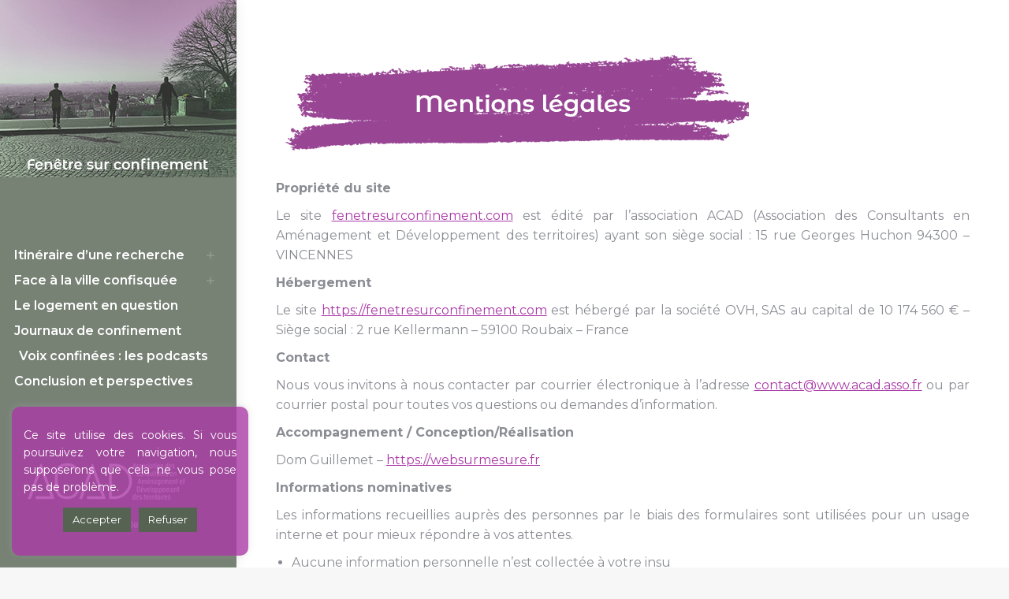

--- FILE ---
content_type: text/html; charset=UTF-8
request_url: https://fenetresurconfinement.com/mentions-legales/
body_size: 19938
content:
<!DOCTYPE html>
<!--[if !(IE 6) | !(IE 7) | !(IE 8)  ]><!-->
<html lang="fr-FR" class="no-js">
<!--<![endif]-->
<head>
	<meta charset="UTF-8" />
				<meta name="viewport" content="width=device-width, initial-scale=1, maximum-scale=1, user-scalable=0"/>
			<meta name="theme-color" content="#aa3aa7"/>	<link rel="profile" href="https://gmpg.org/xfn/11" />
	<meta name='robots' content='index, follow, max-image-preview:large, max-snippet:-1, max-video-preview:-1' />

	<!-- This site is optimized with the Yoast SEO plugin v26.4 - https://yoast.com/wordpress/plugins/seo/ -->
	<title>Mentions légales - Fenêtre sur confinement</title>
	<link rel="canonical" href="https://fenetresurconfinement.com/mentions-legales/" />
	<meta property="og:locale" content="fr_FR" />
	<meta property="og:type" content="article" />
	<meta property="og:title" content="Mentions légales - Fenêtre sur confinement" />
	<meta property="og:url" content="https://fenetresurconfinement.com/mentions-legales/" />
	<meta property="og:site_name" content="Fenêtre sur confinement" />
	<meta name="twitter:card" content="summary_large_image" />
	<meta name="twitter:label1" content="Durée de lecture estimée" />
	<meta name="twitter:data1" content="5 minutes" />
	<script type="application/ld+json" class="yoast-schema-graph">{"@context":"https://schema.org","@graph":[{"@type":"WebPage","@id":"https://fenetresurconfinement.com/mentions-legales/","url":"https://fenetresurconfinement.com/mentions-legales/","name":"Mentions légales - Fenêtre sur confinement","isPartOf":{"@id":"https://fenetresurconfinement.com/#website"},"datePublished":"2022-02-08T20:10:26+00:00","breadcrumb":{"@id":"https://fenetresurconfinement.com/mentions-legales/#breadcrumb"},"inLanguage":"fr-FR","potentialAction":[{"@type":"ReadAction","target":["https://fenetresurconfinement.com/mentions-legales/"]}]},{"@type":"BreadcrumbList","@id":"https://fenetresurconfinement.com/mentions-legales/#breadcrumb","itemListElement":[{"@type":"ListItem","position":1,"name":"Accueil","item":"https://fenetresurconfinement.com/"},{"@type":"ListItem","position":2,"name":"Mentions légales"}]},{"@type":"WebSite","@id":"https://fenetresurconfinement.com/#website","url":"https://fenetresurconfinement.com/","name":"Fenêtre sur confinement","description":"Recherche sur le confinement","publisher":{"@id":"https://fenetresurconfinement.com/#organization"},"potentialAction":[{"@type":"SearchAction","target":{"@type":"EntryPoint","urlTemplate":"https://fenetresurconfinement.com/?s={search_term_string}"},"query-input":{"@type":"PropertyValueSpecification","valueRequired":true,"valueName":"search_term_string"}}],"inLanguage":"fr-FR"},{"@type":"Organization","@id":"https://fenetresurconfinement.com/#organization","name":"ACAD","url":"https://fenetresurconfinement.com/","logo":{"@type":"ImageObject","inLanguage":"fr-FR","@id":"https://fenetresurconfinement.com/#/schema/logo/image/","url":"https://fenetresurconfinement.com/wp-content/uploads/2021/12/acad-200.png","contentUrl":"https://fenetresurconfinement.com/wp-content/uploads/2021/12/acad-200.png","width":200,"height":47,"caption":"ACAD"},"image":{"@id":"https://fenetresurconfinement.com/#/schema/logo/image/"}}]}</script>
	<!-- / Yoast SEO plugin. -->


<link rel='dns-prefetch' href='//fonts.googleapis.com' />
<link rel="alternate" type="application/rss+xml" title="Fenêtre sur confinement &raquo; Flux" href="https://fenetresurconfinement.com/feed/" />
<link rel="alternate" type="application/rss+xml" title="Fenêtre sur confinement &raquo; Flux des commentaires" href="https://fenetresurconfinement.com/comments/feed/" />
<link rel="alternate" title="oEmbed (JSON)" type="application/json+oembed" href="https://fenetresurconfinement.com/wp-json/oembed/1.0/embed?url=https%3A%2F%2Ffenetresurconfinement.com%2Fmentions-legales%2F" />
<link rel="alternate" title="oEmbed (XML)" type="text/xml+oembed" href="https://fenetresurconfinement.com/wp-json/oembed/1.0/embed?url=https%3A%2F%2Ffenetresurconfinement.com%2Fmentions-legales%2F&#038;format=xml" />
		<style>
			.lazyload,
			.lazyloading {
				max-width: 100%;
			}
		</style>
		<style id='wp-img-auto-sizes-contain-inline-css'>
img:is([sizes=auto i],[sizes^="auto," i]){contain-intrinsic-size:3000px 1500px}
/*# sourceURL=wp-img-auto-sizes-contain-inline-css */
</style>
<style id='wp-emoji-styles-inline-css'>

	img.wp-smiley, img.emoji {
		display: inline !important;
		border: none !important;
		box-shadow: none !important;
		height: 1em !important;
		width: 1em !important;
		margin: 0 0.07em !important;
		vertical-align: -0.1em !important;
		background: none !important;
		padding: 0 !important;
	}
/*# sourceURL=wp-emoji-styles-inline-css */
</style>
<style id='wp-block-library-inline-css'>
:root{--wp-block-synced-color:#7a00df;--wp-block-synced-color--rgb:122,0,223;--wp-bound-block-color:var(--wp-block-synced-color);--wp-editor-canvas-background:#ddd;--wp-admin-theme-color:#007cba;--wp-admin-theme-color--rgb:0,124,186;--wp-admin-theme-color-darker-10:#006ba1;--wp-admin-theme-color-darker-10--rgb:0,107,160.5;--wp-admin-theme-color-darker-20:#005a87;--wp-admin-theme-color-darker-20--rgb:0,90,135;--wp-admin-border-width-focus:2px}@media (min-resolution:192dpi){:root{--wp-admin-border-width-focus:1.5px}}.wp-element-button{cursor:pointer}:root .has-very-light-gray-background-color{background-color:#eee}:root .has-very-dark-gray-background-color{background-color:#313131}:root .has-very-light-gray-color{color:#eee}:root .has-very-dark-gray-color{color:#313131}:root .has-vivid-green-cyan-to-vivid-cyan-blue-gradient-background{background:linear-gradient(135deg,#00d084,#0693e3)}:root .has-purple-crush-gradient-background{background:linear-gradient(135deg,#34e2e4,#4721fb 50%,#ab1dfe)}:root .has-hazy-dawn-gradient-background{background:linear-gradient(135deg,#faaca8,#dad0ec)}:root .has-subdued-olive-gradient-background{background:linear-gradient(135deg,#fafae1,#67a671)}:root .has-atomic-cream-gradient-background{background:linear-gradient(135deg,#fdd79a,#004a59)}:root .has-nightshade-gradient-background{background:linear-gradient(135deg,#330968,#31cdcf)}:root .has-midnight-gradient-background{background:linear-gradient(135deg,#020381,#2874fc)}:root{--wp--preset--font-size--normal:16px;--wp--preset--font-size--huge:42px}.has-regular-font-size{font-size:1em}.has-larger-font-size{font-size:2.625em}.has-normal-font-size{font-size:var(--wp--preset--font-size--normal)}.has-huge-font-size{font-size:var(--wp--preset--font-size--huge)}.has-text-align-center{text-align:center}.has-text-align-left{text-align:left}.has-text-align-right{text-align:right}.has-fit-text{white-space:nowrap!important}#end-resizable-editor-section{display:none}.aligncenter{clear:both}.items-justified-left{justify-content:flex-start}.items-justified-center{justify-content:center}.items-justified-right{justify-content:flex-end}.items-justified-space-between{justify-content:space-between}.screen-reader-text{border:0;clip-path:inset(50%);height:1px;margin:-1px;overflow:hidden;padding:0;position:absolute;width:1px;word-wrap:normal!important}.screen-reader-text:focus{background-color:#ddd;clip-path:none;color:#444;display:block;font-size:1em;height:auto;left:5px;line-height:normal;padding:15px 23px 14px;text-decoration:none;top:5px;width:auto;z-index:100000}html :where(.has-border-color){border-style:solid}html :where([style*=border-top-color]){border-top-style:solid}html :where([style*=border-right-color]){border-right-style:solid}html :where([style*=border-bottom-color]){border-bottom-style:solid}html :where([style*=border-left-color]){border-left-style:solid}html :where([style*=border-width]){border-style:solid}html :where([style*=border-top-width]){border-top-style:solid}html :where([style*=border-right-width]){border-right-style:solid}html :where([style*=border-bottom-width]){border-bottom-style:solid}html :where([style*=border-left-width]){border-left-style:solid}html :where(img[class*=wp-image-]){height:auto;max-width:100%}:where(figure){margin:0 0 1em}html :where(.is-position-sticky){--wp-admin--admin-bar--position-offset:var(--wp-admin--admin-bar--height,0px)}@media screen and (max-width:600px){html :where(.is-position-sticky){--wp-admin--admin-bar--position-offset:0px}}

/*# sourceURL=wp-block-library-inline-css */
</style><style id='global-styles-inline-css'>
:root{--wp--preset--aspect-ratio--square: 1;--wp--preset--aspect-ratio--4-3: 4/3;--wp--preset--aspect-ratio--3-4: 3/4;--wp--preset--aspect-ratio--3-2: 3/2;--wp--preset--aspect-ratio--2-3: 2/3;--wp--preset--aspect-ratio--16-9: 16/9;--wp--preset--aspect-ratio--9-16: 9/16;--wp--preset--color--black: #000000;--wp--preset--color--cyan-bluish-gray: #abb8c3;--wp--preset--color--white: #FFF;--wp--preset--color--pale-pink: #f78da7;--wp--preset--color--vivid-red: #cf2e2e;--wp--preset--color--luminous-vivid-orange: #ff6900;--wp--preset--color--luminous-vivid-amber: #fcb900;--wp--preset--color--light-green-cyan: #7bdcb5;--wp--preset--color--vivid-green-cyan: #00d084;--wp--preset--color--pale-cyan-blue: #8ed1fc;--wp--preset--color--vivid-cyan-blue: #0693e3;--wp--preset--color--vivid-purple: #9b51e0;--wp--preset--color--accent: #aa3aa7;--wp--preset--color--dark-gray: #111;--wp--preset--color--light-gray: #767676;--wp--preset--gradient--vivid-cyan-blue-to-vivid-purple: linear-gradient(135deg,rgb(6,147,227) 0%,rgb(155,81,224) 100%);--wp--preset--gradient--light-green-cyan-to-vivid-green-cyan: linear-gradient(135deg,rgb(122,220,180) 0%,rgb(0,208,130) 100%);--wp--preset--gradient--luminous-vivid-amber-to-luminous-vivid-orange: linear-gradient(135deg,rgb(252,185,0) 0%,rgb(255,105,0) 100%);--wp--preset--gradient--luminous-vivid-orange-to-vivid-red: linear-gradient(135deg,rgb(255,105,0) 0%,rgb(207,46,46) 100%);--wp--preset--gradient--very-light-gray-to-cyan-bluish-gray: linear-gradient(135deg,rgb(238,238,238) 0%,rgb(169,184,195) 100%);--wp--preset--gradient--cool-to-warm-spectrum: linear-gradient(135deg,rgb(74,234,220) 0%,rgb(151,120,209) 20%,rgb(207,42,186) 40%,rgb(238,44,130) 60%,rgb(251,105,98) 80%,rgb(254,248,76) 100%);--wp--preset--gradient--blush-light-purple: linear-gradient(135deg,rgb(255,206,236) 0%,rgb(152,150,240) 100%);--wp--preset--gradient--blush-bordeaux: linear-gradient(135deg,rgb(254,205,165) 0%,rgb(254,45,45) 50%,rgb(107,0,62) 100%);--wp--preset--gradient--luminous-dusk: linear-gradient(135deg,rgb(255,203,112) 0%,rgb(199,81,192) 50%,rgb(65,88,208) 100%);--wp--preset--gradient--pale-ocean: linear-gradient(135deg,rgb(255,245,203) 0%,rgb(182,227,212) 50%,rgb(51,167,181) 100%);--wp--preset--gradient--electric-grass: linear-gradient(135deg,rgb(202,248,128) 0%,rgb(113,206,126) 100%);--wp--preset--gradient--midnight: linear-gradient(135deg,rgb(2,3,129) 0%,rgb(40,116,252) 100%);--wp--preset--font-size--small: 13px;--wp--preset--font-size--medium: 20px;--wp--preset--font-size--large: 36px;--wp--preset--font-size--x-large: 42px;--wp--preset--spacing--20: 0.44rem;--wp--preset--spacing--30: 0.67rem;--wp--preset--spacing--40: 1rem;--wp--preset--spacing--50: 1.5rem;--wp--preset--spacing--60: 2.25rem;--wp--preset--spacing--70: 3.38rem;--wp--preset--spacing--80: 5.06rem;--wp--preset--shadow--natural: 6px 6px 9px rgba(0, 0, 0, 0.2);--wp--preset--shadow--deep: 12px 12px 50px rgba(0, 0, 0, 0.4);--wp--preset--shadow--sharp: 6px 6px 0px rgba(0, 0, 0, 0.2);--wp--preset--shadow--outlined: 6px 6px 0px -3px rgb(255, 255, 255), 6px 6px rgb(0, 0, 0);--wp--preset--shadow--crisp: 6px 6px 0px rgb(0, 0, 0);}:where(.is-layout-flex){gap: 0.5em;}:where(.is-layout-grid){gap: 0.5em;}body .is-layout-flex{display: flex;}.is-layout-flex{flex-wrap: wrap;align-items: center;}.is-layout-flex > :is(*, div){margin: 0;}body .is-layout-grid{display: grid;}.is-layout-grid > :is(*, div){margin: 0;}:where(.wp-block-columns.is-layout-flex){gap: 2em;}:where(.wp-block-columns.is-layout-grid){gap: 2em;}:where(.wp-block-post-template.is-layout-flex){gap: 1.25em;}:where(.wp-block-post-template.is-layout-grid){gap: 1.25em;}.has-black-color{color: var(--wp--preset--color--black) !important;}.has-cyan-bluish-gray-color{color: var(--wp--preset--color--cyan-bluish-gray) !important;}.has-white-color{color: var(--wp--preset--color--white) !important;}.has-pale-pink-color{color: var(--wp--preset--color--pale-pink) !important;}.has-vivid-red-color{color: var(--wp--preset--color--vivid-red) !important;}.has-luminous-vivid-orange-color{color: var(--wp--preset--color--luminous-vivid-orange) !important;}.has-luminous-vivid-amber-color{color: var(--wp--preset--color--luminous-vivid-amber) !important;}.has-light-green-cyan-color{color: var(--wp--preset--color--light-green-cyan) !important;}.has-vivid-green-cyan-color{color: var(--wp--preset--color--vivid-green-cyan) !important;}.has-pale-cyan-blue-color{color: var(--wp--preset--color--pale-cyan-blue) !important;}.has-vivid-cyan-blue-color{color: var(--wp--preset--color--vivid-cyan-blue) !important;}.has-vivid-purple-color{color: var(--wp--preset--color--vivid-purple) !important;}.has-black-background-color{background-color: var(--wp--preset--color--black) !important;}.has-cyan-bluish-gray-background-color{background-color: var(--wp--preset--color--cyan-bluish-gray) !important;}.has-white-background-color{background-color: var(--wp--preset--color--white) !important;}.has-pale-pink-background-color{background-color: var(--wp--preset--color--pale-pink) !important;}.has-vivid-red-background-color{background-color: var(--wp--preset--color--vivid-red) !important;}.has-luminous-vivid-orange-background-color{background-color: var(--wp--preset--color--luminous-vivid-orange) !important;}.has-luminous-vivid-amber-background-color{background-color: var(--wp--preset--color--luminous-vivid-amber) !important;}.has-light-green-cyan-background-color{background-color: var(--wp--preset--color--light-green-cyan) !important;}.has-vivid-green-cyan-background-color{background-color: var(--wp--preset--color--vivid-green-cyan) !important;}.has-pale-cyan-blue-background-color{background-color: var(--wp--preset--color--pale-cyan-blue) !important;}.has-vivid-cyan-blue-background-color{background-color: var(--wp--preset--color--vivid-cyan-blue) !important;}.has-vivid-purple-background-color{background-color: var(--wp--preset--color--vivid-purple) !important;}.has-black-border-color{border-color: var(--wp--preset--color--black) !important;}.has-cyan-bluish-gray-border-color{border-color: var(--wp--preset--color--cyan-bluish-gray) !important;}.has-white-border-color{border-color: var(--wp--preset--color--white) !important;}.has-pale-pink-border-color{border-color: var(--wp--preset--color--pale-pink) !important;}.has-vivid-red-border-color{border-color: var(--wp--preset--color--vivid-red) !important;}.has-luminous-vivid-orange-border-color{border-color: var(--wp--preset--color--luminous-vivid-orange) !important;}.has-luminous-vivid-amber-border-color{border-color: var(--wp--preset--color--luminous-vivid-amber) !important;}.has-light-green-cyan-border-color{border-color: var(--wp--preset--color--light-green-cyan) !important;}.has-vivid-green-cyan-border-color{border-color: var(--wp--preset--color--vivid-green-cyan) !important;}.has-pale-cyan-blue-border-color{border-color: var(--wp--preset--color--pale-cyan-blue) !important;}.has-vivid-cyan-blue-border-color{border-color: var(--wp--preset--color--vivid-cyan-blue) !important;}.has-vivid-purple-border-color{border-color: var(--wp--preset--color--vivid-purple) !important;}.has-vivid-cyan-blue-to-vivid-purple-gradient-background{background: var(--wp--preset--gradient--vivid-cyan-blue-to-vivid-purple) !important;}.has-light-green-cyan-to-vivid-green-cyan-gradient-background{background: var(--wp--preset--gradient--light-green-cyan-to-vivid-green-cyan) !important;}.has-luminous-vivid-amber-to-luminous-vivid-orange-gradient-background{background: var(--wp--preset--gradient--luminous-vivid-amber-to-luminous-vivid-orange) !important;}.has-luminous-vivid-orange-to-vivid-red-gradient-background{background: var(--wp--preset--gradient--luminous-vivid-orange-to-vivid-red) !important;}.has-very-light-gray-to-cyan-bluish-gray-gradient-background{background: var(--wp--preset--gradient--very-light-gray-to-cyan-bluish-gray) !important;}.has-cool-to-warm-spectrum-gradient-background{background: var(--wp--preset--gradient--cool-to-warm-spectrum) !important;}.has-blush-light-purple-gradient-background{background: var(--wp--preset--gradient--blush-light-purple) !important;}.has-blush-bordeaux-gradient-background{background: var(--wp--preset--gradient--blush-bordeaux) !important;}.has-luminous-dusk-gradient-background{background: var(--wp--preset--gradient--luminous-dusk) !important;}.has-pale-ocean-gradient-background{background: var(--wp--preset--gradient--pale-ocean) !important;}.has-electric-grass-gradient-background{background: var(--wp--preset--gradient--electric-grass) !important;}.has-midnight-gradient-background{background: var(--wp--preset--gradient--midnight) !important;}.has-small-font-size{font-size: var(--wp--preset--font-size--small) !important;}.has-medium-font-size{font-size: var(--wp--preset--font-size--medium) !important;}.has-large-font-size{font-size: var(--wp--preset--font-size--large) !important;}.has-x-large-font-size{font-size: var(--wp--preset--font-size--x-large) !important;}
/*# sourceURL=global-styles-inline-css */
</style>

<style id='classic-theme-styles-inline-css'>
/*! This file is auto-generated */
.wp-block-button__link{color:#fff;background-color:#32373c;border-radius:9999px;box-shadow:none;text-decoration:none;padding:calc(.667em + 2px) calc(1.333em + 2px);font-size:1.125em}.wp-block-file__button{background:#32373c;color:#fff;text-decoration:none}
/*# sourceURL=/wp-includes/css/classic-themes.min.css */
</style>
<link rel='stylesheet' id='cookie-law-info-css' href='https://fenetresurconfinement.com/wp-content/plugins/cookie-law-info/legacy/public/css/cookie-law-info-public.css?ver=3.3.6' media='all' />
<link rel='stylesheet' id='cookie-law-info-gdpr-css' href='https://fenetresurconfinement.com/wp-content/plugins/cookie-law-info/legacy/public/css/cookie-law-info-gdpr.css?ver=3.3.6' media='all' />
<link rel='stylesheet' id='the7-font-css' href='https://fenetresurconfinement.com/wp-content/themes/dt-the7/fonts/icomoon-the7-font/icomoon-the7-font.min.css?ver=12.10.0.1' media='all' />
<link rel='stylesheet' id='js_composer_front-css' href='https://fenetresurconfinement.com/wp-content/plugins/js_composer/assets/css/js_composer.min.css?ver=6.7.0' media='all' />
<link rel='stylesheet' id='dt-web-fonts-css' href='https://fonts.googleapis.com/css?family=Roboto:400,500,600,700%7CMontserrat:400,600,700%7CSpecial+Elite:400,400italic,600,700%7CMontserrat+Alternates:400,600,700%7COpen+Sans:400,600,700' media='all' />
<link rel='stylesheet' id='dt-main-css' href='https://fenetresurconfinement.com/wp-content/themes/dt-the7/css/main.min.css?ver=12.10.0.1' media='all' />
<link rel='stylesheet' id='the7-custom-scrollbar-css' href='https://fenetresurconfinement.com/wp-content/themes/dt-the7/lib/custom-scrollbar/custom-scrollbar.min.css?ver=12.10.0.1' media='all' />
<link rel='stylesheet' id='the7-wpbakery-css' href='https://fenetresurconfinement.com/wp-content/themes/dt-the7/css/wpbakery.min.css?ver=12.10.0.1' media='all' />
<link rel='stylesheet' id='the7-css-vars-css' href='https://fenetresurconfinement.com/wp-content/uploads/the7-css/css-vars.css?ver=852804e8acc9' media='all' />
<link rel='stylesheet' id='dt-custom-css' href='https://fenetresurconfinement.com/wp-content/uploads/the7-css/custom.css?ver=852804e8acc9' media='all' />
<link rel='stylesheet' id='dt-media-css' href='https://fenetresurconfinement.com/wp-content/uploads/the7-css/media.css?ver=852804e8acc9' media='all' />
<link rel='stylesheet' id='the7-elements-css' href='https://fenetresurconfinement.com/wp-content/uploads/the7-css/post-type-dynamic.css?ver=852804e8acc9' media='all' />
<link rel='stylesheet' id='style-css' href='https://fenetresurconfinement.com/wp-content/themes/dt-the7/style.css?ver=12.10.0.1' media='all' />
<script src="https://fenetresurconfinement.com/wp-includes/js/jquery/jquery.min.js?ver=3.7.1" id="jquery-core-js"></script>
<script src="https://fenetresurconfinement.com/wp-includes/js/jquery/jquery-migrate.min.js?ver=3.4.1" id="jquery-migrate-js"></script>
<script id="cookie-law-info-js-extra">
var Cli_Data = {"nn_cookie_ids":[],"cookielist":[],"non_necessary_cookies":[],"ccpaEnabled":"","ccpaRegionBased":"","ccpaBarEnabled":"","strictlyEnabled":["necessary","obligatoire"],"ccpaType":"gdpr","js_blocking":"1","custom_integration":"","triggerDomRefresh":"","secure_cookies":""};
var cli_cookiebar_settings = {"animate_speed_hide":"500","animate_speed_show":"500","background":"#aa3aa7","border":"#b1a6a6c2","border_on":"","button_1_button_colour":"#566353","button_1_button_hover":"#454f42","button_1_link_colour":"#fff","button_1_as_button":"1","button_1_new_win":"","button_2_button_colour":"#333","button_2_button_hover":"#292929","button_2_link_colour":"#444","button_2_as_button":"","button_2_hidebar":"","button_3_button_colour":"#566353","button_3_button_hover":"#454f42","button_3_link_colour":"#ffffff","button_3_as_button":"1","button_3_new_win":"","button_4_button_colour":"#dedfe0","button_4_button_hover":"#b2b2b3","button_4_link_colour":"#333333","button_4_as_button":"1","button_7_button_colour":"#566353","button_7_button_hover":"#454f42","button_7_link_colour":"#fff","button_7_as_button":"1","button_7_new_win":"","font_family":"inherit","header_fix":"","notify_animate_hide":"1","notify_animate_show":"","notify_div_id":"#cookie-law-info-bar","notify_position_horizontal":"right","notify_position_vertical":"bottom","scroll_close":"","scroll_close_reload":"","accept_close_reload":"","reject_close_reload":"","showagain_tab":"","showagain_background":"#fff","showagain_border":"#000","showagain_div_id":"#cookie-law-info-again","showagain_x_position":"100px","text":"#ffffff","show_once_yn":"","show_once":"10000","logging_on":"","as_popup":"","popup_overlay":"","bar_heading_text":"","cookie_bar_as":"widget","popup_showagain_position":"bottom-right","widget_position":"left"};
var log_object = {"ajax_url":"https://fenetresurconfinement.com/wp-admin/admin-ajax.php"};
//# sourceURL=cookie-law-info-js-extra
</script>
<script src="https://fenetresurconfinement.com/wp-content/plugins/cookie-law-info/legacy/public/js/cookie-law-info-public.js?ver=3.3.6" id="cookie-law-info-js"></script>
<script id="dt-above-fold-js-extra">
var dtLocal = {"themeUrl":"https://fenetresurconfinement.com/wp-content/themes/dt-the7","passText":"Pour voir ce contenu, entrer le mots de passe:","moreButtonText":{"loading":"Chargement ...","loadMore":"Charger la suite"},"postID":"855","ajaxurl":"https://fenetresurconfinement.com/wp-admin/admin-ajax.php","REST":{"baseUrl":"https://fenetresurconfinement.com/wp-json/the7/v1","endpoints":{"sendMail":"/send-mail"}},"contactMessages":{"required":"One or more fields have an error. Please check and try again.","terms":"Veuillez accepter la politique de confidentialit\u00e9.","fillTheCaptchaError":"Veuillez remplir le captcha."},"captchaSiteKey":"","ajaxNonce":"170c81d34d","pageData":{"type":"page","template":"page","layout":null},"themeSettings":{"smoothScroll":"off","lazyLoading":false,"desktopHeader":{"height":""},"ToggleCaptionEnabled":"disabled","ToggleCaption":"Navigation","floatingHeader":{"showAfter":94,"showMenu":true,"height":60,"logo":{"showLogo":true,"html":"\u003Cimg class=\" preload-me\" src=\"https://fenetresurconfinement.com/wp-content/uploads/2021/12/logo-70.png\" srcset=\"https://fenetresurconfinement.com/wp-content/uploads/2021/12/logo-70.png 300w, https://fenetresurconfinement.com/wp-content/uploads/2021/12/logo-70.png 300w\" width=\"300\" height=\"225\"   sizes=\"300px\" alt=\"Fen\u00eatre sur confinement\" /\u003E","url":"https://fenetresurconfinement.com/"}},"topLine":{"floatingTopLine":{"logo":{"showLogo":false,"html":""}}},"mobileHeader":{"firstSwitchPoint":992,"secondSwitchPoint":778,"firstSwitchPointHeight":60,"secondSwitchPointHeight":60,"mobileToggleCaptionEnabled":"disabled","mobileToggleCaption":"Menu"},"stickyMobileHeaderFirstSwitch":{"logo":{"html":"\u003Cimg class=\" preload-me\" src=\"https://fenetresurconfinement.com/wp-content/uploads/2021/12/logo-70.png\" srcset=\"https://fenetresurconfinement.com/wp-content/uploads/2021/12/logo-70.png 300w, https://fenetresurconfinement.com/wp-content/uploads/2021/12/logo-70.png 300w\" width=\"300\" height=\"225\"   sizes=\"300px\" alt=\"Fen\u00eatre sur confinement\" /\u003E"}},"stickyMobileHeaderSecondSwitch":{"logo":{"html":"\u003Cimg class=\" preload-me\" src=\"https://fenetresurconfinement.com/wp-content/uploads/2021/12/logo-70.png\" srcset=\"https://fenetresurconfinement.com/wp-content/uploads/2021/12/logo-70.png 300w, https://fenetresurconfinement.com/wp-content/uploads/2021/12/logo-70.png 300w\" width=\"300\" height=\"225\"   sizes=\"300px\" alt=\"Fen\u00eatre sur confinement\" /\u003E"}},"sidebar":{"switchPoint":992},"boxedWidth":"1280px"},"VCMobileScreenWidth":"768"};
var dtShare = {"shareButtonText":{"facebook":"Partager sur Facebook","twitter":"Share on X","pinterest":"Partager sur Pinterest","linkedin":"Partager sur Linkedin","whatsapp":"Partager sur Whatsapp"},"overlayOpacity":"85"};
//# sourceURL=dt-above-fold-js-extra
</script>
<script src="https://fenetresurconfinement.com/wp-content/themes/dt-the7/js/above-the-fold.min.js?ver=12.10.0.1" id="dt-above-fold-js"></script>
<link rel="https://api.w.org/" href="https://fenetresurconfinement.com/wp-json/" /><link rel="alternate" title="JSON" type="application/json" href="https://fenetresurconfinement.com/wp-json/wp/v2/pages/855" /><link rel="EditURI" type="application/rsd+xml" title="RSD" href="https://fenetresurconfinement.com/xmlrpc.php?rsd" />
<meta name="generator" content="WordPress 6.9" />
<link rel='shortlink' href='https://fenetresurconfinement.com/?p=855' />
		<script>
			document.documentElement.className = document.documentElement.className.replace('no-js', 'js');
		</script>
				<style>
			.no-js img.lazyload {
				display: none;
			}

			figure.wp-block-image img.lazyloading {
				min-width: 150px;
			}

			.lazyload,
			.lazyloading {
				--smush-placeholder-width: 100px;
				--smush-placeholder-aspect-ratio: 1/1;
				width: var(--smush-image-width, var(--smush-placeholder-width)) !important;
				aspect-ratio: var(--smush-image-aspect-ratio, var(--smush-placeholder-aspect-ratio)) !important;
			}

						.lazyload, .lazyloading {
				opacity: 0;
			}

			.lazyloaded {
				opacity: 1;
				transition: opacity 400ms;
				transition-delay: 0ms;
			}

					</style>
		<meta name="generator" content="Powered by WPBakery Page Builder - drag and drop page builder for WordPress."/>
<meta name="generator" content="Powered by Slider Revolution 6.7.38 - responsive, Mobile-Friendly Slider Plugin for WordPress with comfortable drag and drop interface." />
<link rel="icon" href="https://fenetresurconfinement.com/wp-content/uploads/2021/11/favicon.jpg" type="image/jpeg" sizes="16x16"/><link rel="icon" href="https://fenetresurconfinement.com/wp-content/uploads/2021/11/favicon.jpg" type="image/jpeg" sizes="32x32"/><script>function setREVStartSize(e){
			//window.requestAnimationFrame(function() {
				window.RSIW = window.RSIW===undefined ? window.innerWidth : window.RSIW;
				window.RSIH = window.RSIH===undefined ? window.innerHeight : window.RSIH;
				try {
					var pw = document.getElementById(e.c).parentNode.offsetWidth,
						newh;
					pw = pw===0 || isNaN(pw) || (e.l=="fullwidth" || e.layout=="fullwidth") ? window.RSIW : pw;
					e.tabw = e.tabw===undefined ? 0 : parseInt(e.tabw);
					e.thumbw = e.thumbw===undefined ? 0 : parseInt(e.thumbw);
					e.tabh = e.tabh===undefined ? 0 : parseInt(e.tabh);
					e.thumbh = e.thumbh===undefined ? 0 : parseInt(e.thumbh);
					e.tabhide = e.tabhide===undefined ? 0 : parseInt(e.tabhide);
					e.thumbhide = e.thumbhide===undefined ? 0 : parseInt(e.thumbhide);
					e.mh = e.mh===undefined || e.mh=="" || e.mh==="auto" ? 0 : parseInt(e.mh,0);
					if(e.layout==="fullscreen" || e.l==="fullscreen")
						newh = Math.max(e.mh,window.RSIH);
					else{
						e.gw = Array.isArray(e.gw) ? e.gw : [e.gw];
						for (var i in e.rl) if (e.gw[i]===undefined || e.gw[i]===0) e.gw[i] = e.gw[i-1];
						e.gh = e.el===undefined || e.el==="" || (Array.isArray(e.el) && e.el.length==0)? e.gh : e.el;
						e.gh = Array.isArray(e.gh) ? e.gh : [e.gh];
						for (var i in e.rl) if (e.gh[i]===undefined || e.gh[i]===0) e.gh[i] = e.gh[i-1];
											
						var nl = new Array(e.rl.length),
							ix = 0,
							sl;
						e.tabw = e.tabhide>=pw ? 0 : e.tabw;
						e.thumbw = e.thumbhide>=pw ? 0 : e.thumbw;
						e.tabh = e.tabhide>=pw ? 0 : e.tabh;
						e.thumbh = e.thumbhide>=pw ? 0 : e.thumbh;
						for (var i in e.rl) nl[i] = e.rl[i]<window.RSIW ? 0 : e.rl[i];
						sl = nl[0];
						for (var i in nl) if (sl>nl[i] && nl[i]>0) { sl = nl[i]; ix=i;}
						var m = pw>(e.gw[ix]+e.tabw+e.thumbw) ? 1 : (pw-(e.tabw+e.thumbw)) / (e.gw[ix]);
						newh =  (e.gh[ix] * m) + (e.tabh + e.thumbh);
					}
					var el = document.getElementById(e.c);
					if (el!==null && el) el.style.height = newh+"px";
					el = document.getElementById(e.c+"_wrapper");
					if (el!==null && el) {
						el.style.height = newh+"px";
						el.style.display = "block";
					}
				} catch(e){
					console.log("Failure at Presize of Slider:" + e)
				}
			//});
		  };</script>
<noscript><style> .wpb_animate_when_almost_visible { opacity: 1; }</style></noscript><script src="https://kit.fontawesome.com/9c27fb42ec.js" crossorigin="anonymous"></script>

<!-- Global site tag (gtag.js) - Google Analytics -->
<script async src="https://www.googletagmanager.com/gtag/js?id=G-1973LJ6DTD"></script>
<script>
  window.dataLayer = window.dataLayer || [];
  function gtag(){dataLayer.push(arguments);}
  gtag('js', new Date());

  gtag('config', 'G-1973LJ6DTD');
</script><style id='the7-custom-inline-css' type='text/css'>
.sub-nav .menu-item i.fa,
.sub-nav .menu-item i.fas,
.sub-nav .menu-item i.far,
.sub-nav .menu-item i.fab {
	text-align: center;
	width: 1.25em;
}



@media screen and (max-width: 778px){
.masthead:not(.side-header) .mobile-header-bar, .side-header.masthead-mobile-header .mobile-header-bar {
    padding: 0 0px 0 0px !important;
    box-sizing: border-box;
}
}

.masthead.masthead-mobile-header, .masthead.masthead-mobile-header:not(.mixed-header) {
    background: rgba(86,99,83,0.8);
}

blockquote:not(.shortcode-blockquote):not(.elementor-blockquote), blockquote.shortcode-blockquote.block-style-widget, .block-style-widget {
    background-color: rgba(0,0,0,0) !important;
	font-weight:500;
	padding: 5px 25px;

}

a, a:hover {color:#aa3aa7;}

.sub-downwards .main-nav.level-arrows-on > li.has-children > a:after, .sub-downwards .next-level-button, .sub-downwards .main-nav > li.menu-item-language > a:after {
    color: rgba(255,255,255,1);
}

.wp-caption-text {
	text-align:center !important;
}

.alignleft {
    float: left;
    padding: 10px 0px 10px 0;
}


#cookie-law-info-bar{
	background : rgba(170,58,167,0.8) !important;
	border-radius:10px;
}
</style>
<link rel='stylesheet' id='cookie-law-info-table-css' href='https://fenetresurconfinement.com/wp-content/plugins/cookie-law-info/legacy/public/css/cookie-law-info-table.css?ver=3.3.6' media='all' />
<link rel='stylesheet' id='rs-plugin-settings-css' href='//fenetresurconfinement.com/wp-content/plugins/revslider/sr6/assets/css/rs6.css?ver=6.7.38' media='all' />
<style id='rs-plugin-settings-inline-css'>
#rs-demo-id {}
/*# sourceURL=rs-plugin-settings-inline-css */
</style>
</head>
<body id="the7-body" class="wp-singular page-template-default page page-id-855 wp-embed-responsive wp-theme-dt-the7 the7-core-ver-2.7.12 title-off dt-responsive-on header-side-left right-mobile-menu-close-icon ouside-menu-close-icon mobile-hamburger-close-bg-enable mobile-hamburger-close-bg-hover-enable  fade-medium-mobile-menu-close-icon fade-medium-menu-close-icon srcset-enabled btn-flat custom-btn-color custom-btn-hover-color floating-mobile-menu-icon first-switch-logo-left first-switch-menu-right second-switch-logo-left second-switch-menu-right right-mobile-menu layzr-loading-on popup-message-style the7-ver-12.10.0.1 wpb-js-composer js-comp-ver-6.7.0 vc_responsive">
<!-- The7 12.10.0.1 -->

<div id="page" >
	<a class="skip-link screen-reader-text" href="#content">Aller au contenu</a>

<div class="masthead side-header v-center widgets full-height h-justify shadow-decoration shadow-mobile-header-decoration sub-downwards animate-position-mobile-menu-icon dt-parent-menu-clickable show-sub-menu-on-hover show-device-logo show-mobile-logo">
	

	<div class="top-bar full-width-line top-bar-empty top-bar-line-hide">
	<div class="top-bar-bg" ></div>
	<div class="mini-widgets left-widgets"></div><div class="mini-widgets right-widgets"></div></div>

	<header class="header-bar" role="banner">

		<div class="branding">
	<div id="site-title" class="assistive-text">Fenêtre sur confinement</div>
	<div id="site-description" class="assistive-text">Recherche sur le confinement</div>
	<a class="same-logo" href="https://fenetresurconfinement.com/"><img class="preload-me lazyload" data-src="https://fenetresurconfinement.com/wp-content/uploads/2021/12/logo-70.png" data-srcset="https://fenetresurconfinement.com/wp-content/uploads/2021/12/logo-70.png 300w, https://fenetresurconfinement.com/wp-content/uploads/2021/12/logo-70.png 300w" width="300" height="225"   data-sizes="300px" alt="Fenêtre sur confinement" src="[data-uri]" style="--smush-placeholder-width: 300px; --smush-placeholder-aspect-ratio: 300/225;" /><img class="mobile-logo preload-me lazyload" data-src="https://fenetresurconfinement.com/wp-content/uploads/2021/12/logo-70.png" data-srcset="https://fenetresurconfinement.com/wp-content/uploads/2021/12/logo-70.png 300w, https://fenetresurconfinement.com/wp-content/uploads/2021/12/logo-70.png 300w" width="300" height="225"   data-sizes="300px" alt="Fenêtre sur confinement" src="[data-uri]" style="--smush-placeholder-width: 300px; --smush-placeholder-aspect-ratio: 300/225;" /></a></div>

		<ul id="primary-menu" class="main-nav underline-decoration l-to-r-line level-arrows-on outside-item-remove-margin"><li class="menu-item menu-item-type-post_type menu-item-object-page menu-item-has-children menu-item-440 first has-children depth-0"><a href='https://fenetresurconfinement.com/itineraire-dune-recherche-sommaire/' data-level='1' aria-haspopup='true' aria-expanded='false'><span class="menu-item-text"><span class="menu-text">Itinéraire d’une recherche</span></span></a><ul class="sub-nav hover-style-bg" role="group"><li class="menu-item menu-item-type-post_type menu-item-object-page menu-item-353 first depth-1"><a href='https://fenetresurconfinement.com/introduction-generale-fenetre-sur-confinement/' data-level='2'><span class="menu-item-text"><span class="menu-text">Introduction générale</span></span></a></li> <li class="menu-item menu-item-type-post_type menu-item-object-page menu-item-73 depth-1"><a href='https://fenetresurconfinement.com/itineraire-dune-recherche/' data-level='2'><span class="menu-item-text"><span class="menu-text">Itinéraire d’une recherche</span></span></a></li> <li class="menu-item menu-item-type-post_type menu-item-object-page menu-item-305 depth-1"><a href='https://fenetresurconfinement.com/methode-de-la-recherche/' data-level='2'><span class="menu-item-text"><span class="menu-text">Méthode de la recherche</span></span></a></li> <li class="menu-item menu-item-type-post_type menu-item-object-page menu-item-383 depth-1"><a href='https://fenetresurconfinement.com/biographie-des-auteures/' data-level='2'><span class="menu-item-text"><span class="menu-text">Biographie des auteures</span></span></a></li> <li class="menu-item menu-item-type-post_type menu-item-object-page menu-item-441 depth-1"><a href='https://fenetresurconfinement.com/les-temps-du-confinement-2/' data-level='2'><span class="menu-item-text"><span class="menu-text">Les temps du confinement</span></span></a></li> <li class="menu-item menu-item-type-post_type menu-item-object-page menu-item-823 depth-1"><a href='https://fenetresurconfinement.com/remerciements/' data-level='2'><span class="menu-item-text"><span class="menu-text">Remerciements</span></span></a></li> </ul></li> <li class="menu-item menu-item-type-post_type menu-item-object-page menu-item-has-children menu-item-72 has-children depth-0"><a href='https://fenetresurconfinement.com/face-a-la-ville-confisquee/' data-level='1' aria-haspopup='true' aria-expanded='false'><span class="menu-item-text"><span class="menu-text">Face à la ville confisquée</span></span></a><ul class="sub-nav hover-style-bg" role="group"><li class="menu-item menu-item-type-post_type menu-item-object-page menu-item-887 first depth-1"><a href='https://fenetresurconfinement.com/qualite-urbaine-3/' data-level='2'><span class="menu-item-text"><span class="menu-text">Quand la ville s’intériorise, quelle qualité urbaine se réinvente ?</span></span></a></li> <li class="menu-item menu-item-type-post_type menu-item-object-page menu-item-888 depth-1"><a href='https://fenetresurconfinement.com/la-ville-immunisee-quelle-citoyennete-possible/' data-level='2'><span class="menu-item-text"><span class="menu-text">La ville immunisée : quelle citoyenneté possible ?</span></span></a></li> <li class="menu-item menu-item-type-post_type menu-item-object-page menu-item-886 depth-1"><a href='https://fenetresurconfinement.com/face-a-la-double-contrainte-du-confinement-et-de-la-distance-sociale-une-sociabilite-reinventee/' data-level='2'><span class="menu-item-text"><span class="menu-text">Face à la double contrainte du confinement et de la distance sociale une sociabilité réinventée</span></span></a></li> </ul></li> <li class="menu-item menu-item-type-post_type menu-item-object-page menu-item-503 depth-0"><a href='https://fenetresurconfinement.com/le-logement-en-question/' data-level='1'><span class="menu-item-text"><span class="menu-text">Le logement en question</span></span></a></li> <li class="menu-item menu-item-type-post_type menu-item-object-page menu-item-138 depth-0"><a href='https://fenetresurconfinement.com/journaux-de-confinement/' data-level='1'><span class="menu-item-text"><span class="menu-text">Journaux de confinement</span></span></a></li> <li class="menu-item menu-item-type-post_type menu-item-object-page menu-item-807 depth-0"><a href='https://fenetresurconfinement.com/podcasts/' data-level='1'><span class="menu-item-text"><span class="menu-text"><i class="fas fa-volume-up"></i> Voix confinées : les podcasts</span></span></a></li> <li class="menu-item menu-item-type-post_type menu-item-object-page menu-item-836 last depth-0"><a href='https://fenetresurconfinement.com/conclusion-et-perspectives/' data-level='1'><span class="menu-item-text"><span class="menu-text">Conclusion et perspectives</span></span></a></li> </ul>
		<div class="mini-widgets"><div class="text-area show-on-desktop in-menu-first-switch in-menu-second-switch"><p><a href="https://www.acad.asso.fr/contact/" target="_blank"><img data-src="https://fenetresurconfinement.com/wp-content/uploads/2021/12/acad-2000-balnc-partout.png" alt="ACAD" src="[data-uri]" class="lazyload" style="--smush-placeholder-width: 200px; --smush-placeholder-aspect-ratio: 200/47;" /></a><br />&nbsp;</p>
<div align="center"><a href="https://fenetresurconfinement.com/mentions-legales" style="color:white; text-decoration:none;font-size:12px;">Mentions légales</a></div>
</div></div>
	</header>

</div>
<div role="navigation" aria-label="Menu Principal" class="dt-mobile-header mobile-menu-show-divider">
	<div class="dt-close-mobile-menu-icon" aria-label="Close" role="button" tabindex="0"><div class="close-line-wrap"><span class="close-line"></span><span class="close-line"></span><span class="close-line"></span></div></div>	<ul id="mobile-menu" class="mobile-main-nav">
		<li class="menu-item menu-item-type-post_type menu-item-object-page menu-item-has-children menu-item-440 first has-children depth-0"><a href='https://fenetresurconfinement.com/itineraire-dune-recherche-sommaire/' data-level='1' aria-haspopup='true' aria-expanded='false'><span class="menu-item-text"><span class="menu-text">Itinéraire d’une recherche</span></span></a><ul class="sub-nav hover-style-bg" role="group"><li class="menu-item menu-item-type-post_type menu-item-object-page menu-item-353 first depth-1"><a href='https://fenetresurconfinement.com/introduction-generale-fenetre-sur-confinement/' data-level='2'><span class="menu-item-text"><span class="menu-text">Introduction générale</span></span></a></li> <li class="menu-item menu-item-type-post_type menu-item-object-page menu-item-73 depth-1"><a href='https://fenetresurconfinement.com/itineraire-dune-recherche/' data-level='2'><span class="menu-item-text"><span class="menu-text">Itinéraire d’une recherche</span></span></a></li> <li class="menu-item menu-item-type-post_type menu-item-object-page menu-item-305 depth-1"><a href='https://fenetresurconfinement.com/methode-de-la-recherche/' data-level='2'><span class="menu-item-text"><span class="menu-text">Méthode de la recherche</span></span></a></li> <li class="menu-item menu-item-type-post_type menu-item-object-page menu-item-383 depth-1"><a href='https://fenetresurconfinement.com/biographie-des-auteures/' data-level='2'><span class="menu-item-text"><span class="menu-text">Biographie des auteures</span></span></a></li> <li class="menu-item menu-item-type-post_type menu-item-object-page menu-item-441 depth-1"><a href='https://fenetresurconfinement.com/les-temps-du-confinement-2/' data-level='2'><span class="menu-item-text"><span class="menu-text">Les temps du confinement</span></span></a></li> <li class="menu-item menu-item-type-post_type menu-item-object-page menu-item-823 depth-1"><a href='https://fenetresurconfinement.com/remerciements/' data-level='2'><span class="menu-item-text"><span class="menu-text">Remerciements</span></span></a></li> </ul></li> <li class="menu-item menu-item-type-post_type menu-item-object-page menu-item-has-children menu-item-72 has-children depth-0"><a href='https://fenetresurconfinement.com/face-a-la-ville-confisquee/' data-level='1' aria-haspopup='true' aria-expanded='false'><span class="menu-item-text"><span class="menu-text">Face à la ville confisquée</span></span></a><ul class="sub-nav hover-style-bg" role="group"><li class="menu-item menu-item-type-post_type menu-item-object-page menu-item-887 first depth-1"><a href='https://fenetresurconfinement.com/qualite-urbaine-3/' data-level='2'><span class="menu-item-text"><span class="menu-text">Quand la ville s’intériorise, quelle qualité urbaine se réinvente ?</span></span></a></li> <li class="menu-item menu-item-type-post_type menu-item-object-page menu-item-888 depth-1"><a href='https://fenetresurconfinement.com/la-ville-immunisee-quelle-citoyennete-possible/' data-level='2'><span class="menu-item-text"><span class="menu-text">La ville immunisée : quelle citoyenneté possible ?</span></span></a></li> <li class="menu-item menu-item-type-post_type menu-item-object-page menu-item-886 depth-1"><a href='https://fenetresurconfinement.com/face-a-la-double-contrainte-du-confinement-et-de-la-distance-sociale-une-sociabilite-reinventee/' data-level='2'><span class="menu-item-text"><span class="menu-text">Face à la double contrainte du confinement et de la distance sociale une sociabilité réinventée</span></span></a></li> </ul></li> <li class="menu-item menu-item-type-post_type menu-item-object-page menu-item-503 depth-0"><a href='https://fenetresurconfinement.com/le-logement-en-question/' data-level='1'><span class="menu-item-text"><span class="menu-text">Le logement en question</span></span></a></li> <li class="menu-item menu-item-type-post_type menu-item-object-page menu-item-138 depth-0"><a href='https://fenetresurconfinement.com/journaux-de-confinement/' data-level='1'><span class="menu-item-text"><span class="menu-text">Journaux de confinement</span></span></a></li> <li class="menu-item menu-item-type-post_type menu-item-object-page menu-item-807 depth-0"><a href='https://fenetresurconfinement.com/podcasts/' data-level='1'><span class="menu-item-text"><span class="menu-text"><i class="fas fa-volume-up"></i> Voix confinées : les podcasts</span></span></a></li> <li class="menu-item menu-item-type-post_type menu-item-object-page menu-item-836 last depth-0"><a href='https://fenetresurconfinement.com/conclusion-et-perspectives/' data-level='1'><span class="menu-item-text"><span class="menu-text">Conclusion et perspectives</span></span></a></li> 	</ul>
	<div class='mobile-mini-widgets-in-menu'></div>
</div>



<div id="main" class="sidebar-none sidebar-divider-vertical">

	
	<div class="main-gradient"></div>
	<div class="wf-wrap">
	<div class="wf-container-main">

	


	<div id="content" class="content" role="main">

		<div class="vc_row wpb_row vc_row-fluid"><div class="wpb_column vc_column_container vc_col-sm-12"><div class="vc_column-inner"><div class="wpb_wrapper">
	<div  class="wpb_single_image wpb_content_element vc_align_left">
		
		<figure class="wpb_wrapper vc_figure">
			<div class="vc_single_image-wrapper   vc_box_border_grey"><img fetchpriority="high" decoding="async" width="600" height="121" src="https://fenetresurconfinement.com/wp-content/uploads/2022/02/titre-mentions-legales.png" class="vc_single_image-img attachment-full" alt="Mentions légales Fenêtre sur confinement" srcset="https://fenetresurconfinement.com/wp-content/uploads/2022/02/titre-mentions-legales.png 600w, https://fenetresurconfinement.com/wp-content/uploads/2022/02/titre-mentions-legales-300x61.png 300w" sizes="(max-width: 600px) 100vw, 600px"  data-dt-location="https://fenetresurconfinement.com/mentions-legales/titre-mentions-legales/" /></div>
		</figure>
	</div>
</div></div></div></div><div class="vc_row wpb_row vc_row-fluid"><div class="wpb_column vc_column_container vc_col-sm-12"><div class="vc_column-inner"><div class="wpb_wrapper">
	<div class="wpb_text_column wpb_content_element " >
		<div class="wpb_wrapper">
			<p style="text-align: justify;"><strong>Propriété du site</strong></p>
<p style="text-align: justify;">Le site <a href="https://fenetresurconfinement.com">fenetresurconfinement.com</a> est édité par l’association ACAD (Association des Consultants en Aménagement et Développement des territoires) ayant son siège social : 15 rue Georges Huchon 94300 – VINCENNES</p>
<p style="text-align: justify;"><strong>Hébergement</strong></p>
<p style="text-align: justify;">Le site <a href="https://fenetresurconfinement.com">https://fenetresurconfinement.com</a> est hébergé par la société OVH, SAS au capital de 10 174 560 € &#8211; Siège social : 2 rue Kellermann &#8211; 59100 Roubaix &#8211; France</p>
<p style="text-align: justify;"><strong>Contact</strong></p>
<p style="text-align: justify;">Nous vous invitons à nous contacter par courrier électronique à l’adresse <a href="mailto:contact@www.acad.asso.fr">contact@www.acad.asso.fr</a> ou par courrier postal pour toutes vos questions ou demandes d’information.</p>
<p style="text-align: justify;"><strong>Accompagnement / Conception/Réalisation</strong></p>
<p style="text-align: justify;">Dom Guillemet &#8211; <a href="https://websurmesure.fr" target="_blank" rel="noopener">https://websurmesure.fr</a></p>
<p style="text-align: justify;"><strong>Informations nominatives</strong></p>
<p style="text-align: justify;">Les informations recueillies auprès des personnes par le biais des formulaires sont utilisées pour un usage interne et pour mieux répondre à vos attentes.</p>
<ul style="text-align: justify;">
<li>Aucune information personnelle n’est collectée à votre insu</li>
<li>Aucune information personnelle n’est cédée à des tiers</li>
<li>Aucune information personnelle n’est utilisée à des fins non prévues</li>
</ul>
<p style="text-align: justify;">Conformément aux dispositions de la loi Informatique et Libertés du 6 janvier 1978, vous disposez d’un droit d’accès, de rectification, de suppression aux données vous concernant et vous pouvez à tout moment demander votre désinscription du site. Pour cela il vous suffit de nous en faire la demande par mail à : <a href="mailto:contact@www.acad.asso.fr">contact@www.acad.asso.fr</a> en nous indiquant vos nom, prénom, adresse.</p>
<p style="text-align: justify;"><strong>Informations techniques</strong></p>
<p style="text-align: justify;">L’utilisation du site fenetresurconfinement.com, via l’utilisation son adresse Url <a href="https://fenetresurconfinement.com">https://fenetresurconfinement.com</a>, implique la connaissance et l’acceptation des caractéristiques et limites d’Internet notamment en ce qui concerne les performances techniques, les temps de réponse, l’absence de protection absolue contre les risques de détournements éventuels et de contamination par d’éventuels virus circulant sur le réseau Internet. L’association ACAD ne peut être tenu responsable du mauvais fonctionnement du site pour un navigateur donné. L’association ACAD ne garantit pas que son service fonctionne sans interruption ou qu’il ne contienne pas d’erreurs informatiques quelconques.</p>
<p style="text-align: justify;"><strong>Propriété intellectuelle</strong></p>
<p style="text-align: justify;">L’intégralité de ce site, <a href="https://fenetresurconfinement.com">fenetresurconfinement.com</a>, et tous ces contenus sont protégés par les législations françaises et internationales relatives à la propriété intellectuelle. Tous les droits de reproduction sont réservés, y compris les documents téléchargeables et les représentations iconographiques et photographiques.</p>
<p style="text-align: justify;">La reproduction de tout ou partie de ce site Internet sur un support quel qu’il soit, est formellement interdite sauf autorisation expresse du directeur de la publication, conformément à l’article L.122-4 du Code de la Propriété Intellectuelle. Le non-respect de cette interdiction constitue un acte de contrefaçon pouvant engager la responsabilité civile et/ou pénale de son auteur sanctionnée par les articles L335-2 et suivants du Code de Propriété Intellectuelle. La reproduction des textes de ce site sur un support-papier est cependant autorisée, tout particulièrement dans le cadre pédagogique, sous réserve du respect des trois conditions suivantes :</p>
<ul style="text-align: justify;">
<li>Gratuité de la diffusion</li>
<li>Respect de l’intégrité des documents reproduits : pas de modification ni altération d’aucune sorte.</li>
<li>Citation claire et lisible de la source sous la forme suivante : « Ce document provient du site Internet de Fenêtre sur confinement : <a href="https://fenetresurconfinement.com">https://fenetresurconfinement.com</a>. Les droits de reproduction sont réservés et strictement limités ». L’adresse Internet de Fenêtre sur confinement doit impérativement figurer dans la référence. Cette mention pointera, grâce à un lien hypertexte, directement sur le contenu. Pour d’autres utilisations, veuillez nous consulter. De même, la technique de lien profond (<em>« deep linking »</em>) est proscrite, c’est-à-dire que les pages du site <a href="https://fenetresurconfinement.com">https://fenetresurconfinement.com</a> ne doivent pas être imbriquées à l’intérieur des pages d’un autre site. Les marques éventuellement citées sur ce site sont déposées par les sociétés qui en sont propriétaires.</li>
</ul>
<p style="text-align: justify;"><strong>Liens vers le site Web d’ACAD</strong></p>
<p style="text-align: justify;">L’association ACAD autorise toute personne à créer un lien vers son site Web <a href="https://fenetresurconfinement.com">https://fenetresurconfinement.com</a>, sous réserve que cette personne respecte les conditions générales ci-après. Un site comportant un lien vers le site Web de Fenêtre sur confinement :</p>
<ul style="text-align: justify;">
<li>est autorisé à établir un lien vers le contenu du site de Fenêtre sur confinement, mais non à le répliquer</li>
<li>n’est pas autorisé à créer un environnement de bordure ni un espace de navigation autour d’un contenu du site Fenêtre sur Confinement</li>
<li>ne doit pas présenter d’informations trompeuses ou erronées concernant les services ou produits de Fenêtre sur confinement</li>
<li>ne doit pas présenter de façon inexacte les relations entre Fenêtre sur confinement et le créateur du lien</li>
<li>ne doit pas laisser entendre que Fenêtre sur confinement approuve ou sponsorise le créateur du lien, ni ses services ou produits</li>
<li>ne doit pas utiliser les logos ou habillages commerciaux (<em>« trade dress »</em>) de Fenêtre sur confinement sans le consentement écrit préalable de Fenêtre sur confinement</li>
<li>ne doit comporter aucun contenu pouvant être interprété comme obscène, calomnieux, diffamatoire, pornographique ou inapproprié pour quelque âge que ce soit</li>
<li>ne doit comporter aucun contenu en infraction avec une loi</li>
<li>doit accepter que le lien puisse être supprimé à tout moment sur demande de Fenêtre sur confinement, si Fenêtre sur confinement souhaite exercer son droit de réserve et revenir sur son consentement envers l’existence du lien.</li>
</ul>
<p style="text-align: justify;"><strong>Liens vers des sites Web de tiers</strong></p>
<p style="text-align: justify;">Le site de Fenêtre sur confinement propose des liens vers des sites Web de tiers. Ces sites, non-contrôlés par la société ACAD, ne font pas partie du site de Fenêtre sur confinement qui n’a pas la maîtrise de leur contenu et décline par conséquence toute responsabilité quant aux informations qui y sont présentées. Le site Fenêtre sur confinement fournit ces liens uniquement pour la commodité de l’utilisateur.</p>
<p style="text-align: justify;"><strong>Cookies</strong></p>
<p style="text-align: justify;">L’utilisateur est informé que lors de ses visites sur le site, un cookie peut s’installer automatiquement et être conservé temporairement en mémoire ou sur son disque dur. Un cookie est un élément qui ne permet pas d’identifier l’utilisateur mais sert à l’enregistrement des informations relatives à la navigation de celui-ci sur le site Internet. L’accord des utilisateurs sera recueilli avant l’installation d’un cookie. Dans l’hypothèse où les utilisateurs du site acceptent l’installation du cookie, ils autorisent Fenêtre sur confinement à l’employer. Ils pourront désactiver ce cookie par l’intermédiaire des paramètres figurant au sein de leur logiciel de navigation.</p>

		</div>
	</div>
</div></div></div></div>
<div class="single-share-box">
	<div class="share-link-description"><span class="share-link-icon"><svg version="1.1" xmlns="http://www.w3.org/2000/svg" xmlns:xlink="http://www.w3.org/1999/xlink" x="0px" y="0px" viewBox="0 0 16 16" style="enable-background:new 0 0 16 16;" xml:space="preserve"><path d="M11,2.5C11,1.1,12.1,0,13.5,0S16,1.1,16,2.5C16,3.9,14.9,5,13.5,5c-0.7,0-1.4-0.3-1.9-0.9L4.9,7.2c0.2,0.5,0.2,1,0,1.5l6.7,3.1c0.9-1,2.5-1.2,3.5-0.3s1.2,2.5,0.3,3.5s-2.5,1.2-3.5,0.3c-0.8-0.7-1.1-1.7-0.8-2.6L4.4,9.6c-0.9,1-2.5,1.2-3.5,0.3s-1.2-2.5-0.3-3.5s2.5-1.2,3.5-0.3c0.1,0.1,0.2,0.2,0.3,0.3l6.7-3.1C11,3,11,2.8,11,2.5z"/></svg></span>Partager cette page</div>
	<div class="share-buttons">
		<a class="facebook" href="https://www.facebook.com/sharer.php?u=https%3A%2F%2Ffenetresurconfinement.com%2Fmentions-legales%2F&#038;t=Mentions+l%C3%A9gales" title="Facebook" target="_blank" ><svg xmlns="http://www.w3.org/2000/svg" width="16" height="16" fill="currentColor" class="bi bi-facebook" viewBox="0 0 16 16"><path d="M16 8.049c0-4.446-3.582-8.05-8-8.05C3.58 0-.002 3.603-.002 8.05c0 4.017 2.926 7.347 6.75 7.951v-5.625h-2.03V8.05H6.75V6.275c0-2.017 1.195-3.131 3.022-3.131.876 0 1.791.157 1.791.157v1.98h-1.009c-.993 0-1.303.621-1.303 1.258v1.51h2.218l-.354 2.326H9.25V16c3.824-.604 6.75-3.934 6.75-7.951z"/></svg><span class="soc-font-icon"></span><span class="social-text">Partager sur Facebook</span><span class="screen-reader-text">Partager sur Facebook</span></a>
<a class="twitter" href="https://twitter.com/share?url=https%3A%2F%2Ffenetresurconfinement.com%2Fmentions-legales%2F&#038;text=Mentions+l%C3%A9gales" title="X" target="_blank" ><svg xmlns="http://www.w3.org/2000/svg" width="16" height="16" viewBox="0 0 512 512" fill="currentColor"><path d="M389.2 48h70.6L305.6 224.2 487 464H345L233.7 318.6 106.5 464H35.8L200.7 275.5 26.8 48H172.4L272.9 180.9 389.2 48zM364.4 421.8h39.1L151.1 88h-42L364.4 421.8z"/></svg><span class="soc-font-icon"></span><span class="social-text">Share on X</span><span class="screen-reader-text">Partager sur X</span></a>
<a class="whatsapp" href="https://api.whatsapp.com/send?text=Mentions%20l%C3%A9gales%20-%20https%3A%2F%2Ffenetresurconfinement.com%2Fmentions-legales%2F" title="WhatsApp" target="_blank"  data-action="share/whatsapp/share"><svg xmlns="http://www.w3.org/2000/svg" width="16" height="16" fill="currentColor" class="bi bi-whatsapp" viewBox="0 0 16 16"><path d="M13.601 2.326A7.854 7.854 0 0 0 7.994 0C3.627 0 .068 3.558.064 7.926c0 1.399.366 2.76 1.057 3.965L0 16l4.204-1.102a7.933 7.933 0 0 0 3.79.965h.004c4.368 0 7.926-3.558 7.93-7.93A7.898 7.898 0 0 0 13.6 2.326zM7.994 14.521a6.573 6.573 0 0 1-3.356-.92l-.24-.144-2.494.654.666-2.433-.156-.251a6.56 6.56 0 0 1-1.007-3.505c0-3.626 2.957-6.584 6.591-6.584a6.56 6.56 0 0 1 4.66 1.931 6.557 6.557 0 0 1 1.928 4.66c-.004 3.639-2.961 6.592-6.592 6.592zm3.615-4.934c-.197-.099-1.17-.578-1.353-.646-.182-.065-.315-.099-.445.099-.133.197-.513.646-.627.775-.114.133-.232.148-.43.05-.197-.1-.836-.308-1.592-.985-.59-.525-.985-1.175-1.103-1.372-.114-.198-.011-.304.088-.403.087-.088.197-.232.296-.346.1-.114.133-.198.198-.33.065-.134.034-.248-.015-.347-.05-.099-.445-1.076-.612-1.47-.16-.389-.323-.335-.445-.34-.114-.007-.247-.007-.38-.007a.729.729 0 0 0-.529.247c-.182.198-.691.677-.691 1.654 0 .977.71 1.916.81 2.049.098.133 1.394 2.132 3.383 2.992.47.205.84.326 1.129.418.475.152.904.129 1.246.08.38-.058 1.171-.48 1.338-.943.164-.464.164-.86.114-.943-.049-.084-.182-.133-.38-.232z"/></svg><span class="soc-font-icon"></span><span class="social-text">Partager sur WhatsApp</span><span class="screen-reader-text">Partager sur WhatsApp</span></a>
<a class="linkedin" href="https://www.linkedin.com/shareArticle?mini=true&#038;url=https%3A%2F%2Ffenetresurconfinement.com%2Fmentions-legales%2F&#038;title=Mentions%20l%C3%A9gales&#038;summary=&#038;source=Fen%C3%AAtre%20sur%20confinement" title="LinkedIn" target="_blank" ><svg xmlns="http://www.w3.org/2000/svg" width="16" height="16" fill="currentColor" class="bi bi-linkedin" viewBox="0 0 16 16"><path d="M0 1.146C0 .513.526 0 1.175 0h13.65C15.474 0 16 .513 16 1.146v13.708c0 .633-.526 1.146-1.175 1.146H1.175C.526 16 0 15.487 0 14.854V1.146zm4.943 12.248V6.169H2.542v7.225h2.401zm-1.2-8.212c.837 0 1.358-.554 1.358-1.248-.015-.709-.52-1.248-1.342-1.248-.822 0-1.359.54-1.359 1.248 0 .694.521 1.248 1.327 1.248h.016zm4.908 8.212V9.359c0-.216.016-.432.08-.586.173-.431.568-.878 1.232-.878.869 0 1.216.662 1.216 1.634v3.865h2.401V9.25c0-2.22-1.184-3.252-2.764-3.252-1.274 0-1.845.7-2.165 1.193v.025h-.016a5.54 5.54 0 0 1 .016-.025V6.169h-2.4c.03.678 0 7.225 0 7.225h2.4z"/></svg><span class="soc-font-icon"></span><span class="social-text">Partager sur LinkedIn</span><span class="screen-reader-text">Partager sur LinkedIn</span></a>
	</div>
</div>

	</div><!-- #content -->

	


			</div><!-- .wf-container -->
		</div><!-- .wf-wrap -->

	
	</div><!-- #main -->

	

<a href="#" class="scroll-top"><svg version="1.1" xmlns="http://www.w3.org/2000/svg" xmlns:xlink="http://www.w3.org/1999/xlink" x="0px" y="0px"
	 viewBox="0 0 16 16" style="enable-background:new 0 0 16 16;" xml:space="preserve">
<path d="M11.7,6.3l-3-3C8.5,3.1,8.3,3,8,3c0,0,0,0,0,0C7.7,3,7.5,3.1,7.3,3.3l-3,3c-0.4,0.4-0.4,1,0,1.4c0.4,0.4,1,0.4,1.4,0L7,6.4
	V12c0,0.6,0.4,1,1,1s1-0.4,1-1V6.4l1.3,1.3c0.4,0.4,1,0.4,1.4,0C11.9,7.5,12,7.3,12,7S11.9,6.5,11.7,6.3z"/>
</svg><span class="screen-reader-text">Aller en haut</span></a>

</div><!-- #page -->


		<script>
			window.RS_MODULES = window.RS_MODULES || {};
			window.RS_MODULES.modules = window.RS_MODULES.modules || {};
			window.RS_MODULES.waiting = window.RS_MODULES.waiting || [];
			window.RS_MODULES.defered = true;
			window.RS_MODULES.moduleWaiting = window.RS_MODULES.moduleWaiting || {};
			window.RS_MODULES.type = 'compiled';
		</script>
		<script type="speculationrules">
{"prefetch":[{"source":"document","where":{"and":[{"href_matches":"/*"},{"not":{"href_matches":["/wp-*.php","/wp-admin/*","/wp-content/uploads/*","/wp-content/*","/wp-content/plugins/*","/wp-content/themes/dt-the7/*","/*\\?(.+)"]}},{"not":{"selector_matches":"a[rel~=\"nofollow\"]"}},{"not":{"selector_matches":".no-prefetch, .no-prefetch a"}}]},"eagerness":"conservative"}]}
</script>
<!--googleoff: all--><div id="cookie-law-info-bar" data-nosnippet="true"><span><p style="text-align:justify;font-size: 14px;line-height:22px">Ce site utilise des cookies. Si vous poursuivez votre navigation, nous supposerons que cela ne vous pose pas de problème.</p><a role='button' data-cli_action="accept" id="cookie_action_close_header" class="medium cli-plugin-button cli-plugin-main-button cookie_action_close_header cli_action_button wt-cli-accept-btn" style="margin:5px">Accepter</a><a role='button' id="cookie_action_close_header_reject" class="medium cli-plugin-button cli-plugin-main-button cookie_action_close_header_reject cli_action_button wt-cli-reject-btn" data-cli_action="reject" style="margin:5px">Refuser</a></span></div><div id="cookie-law-info-again" data-nosnippet="true"><span id="cookie_hdr_showagain">Manage consent</span></div><div class="cli-modal" data-nosnippet="true" id="cliSettingsPopup" tabindex="-1" role="dialog" aria-labelledby="cliSettingsPopup" aria-hidden="true">
  <div class="cli-modal-dialog" role="document">
	<div class="cli-modal-content cli-bar-popup">
		  <button type="button" class="cli-modal-close" id="cliModalClose">
			<svg class="" viewBox="0 0 24 24"><path d="M19 6.41l-1.41-1.41-5.59 5.59-5.59-5.59-1.41 1.41 5.59 5.59-5.59 5.59 1.41 1.41 5.59-5.59 5.59 5.59 1.41-1.41-5.59-5.59z"></path><path d="M0 0h24v24h-24z" fill="none"></path></svg>
			<span class="wt-cli-sr-only">Fermer</span>
		  </button>
		  <div class="cli-modal-body">
			<div class="cli-container-fluid cli-tab-container">
	<div class="cli-row">
		<div class="cli-col-12 cli-align-items-stretch cli-px-0">
			<div class="cli-privacy-overview">
				<h4>Privacy Overview</h4>				<div class="cli-privacy-content">
					<div class="cli-privacy-content-text">This website uses cookies to improve your experience while you navigate through the website. Out of these, the cookies that are categorized as necessary are stored on your browser as they are essential for the working of basic functionalities of the website. We also use third-party cookies that help us analyze and understand how you use this website. These cookies will be stored in your browser only with your consent. You also have the option to opt-out of these cookies. But opting out of some of these cookies may affect your browsing experience.</div>
				</div>
				<a class="cli-privacy-readmore" aria-label="Voir plus" role="button" data-readmore-text="Voir plus" data-readless-text="Voir moins"></a>			</div>
		</div>
		<div class="cli-col-12 cli-align-items-stretch cli-px-0 cli-tab-section-container">
												<div class="cli-tab-section">
						<div class="cli-tab-header">
							<a role="button" tabindex="0" class="cli-nav-link cli-settings-mobile" data-target="necessary" data-toggle="cli-toggle-tab">
								Necessary							</a>
															<div class="wt-cli-necessary-checkbox">
									<input type="checkbox" class="cli-user-preference-checkbox"  id="wt-cli-checkbox-necessary" data-id="checkbox-necessary" checked="checked"  />
									<label class="form-check-label" for="wt-cli-checkbox-necessary">Necessary</label>
								</div>
								<span class="cli-necessary-caption">Toujours activé</span>
													</div>
						<div class="cli-tab-content">
							<div class="cli-tab-pane cli-fade" data-id="necessary">
								<div class="wt-cli-cookie-description">
									Necessary cookies are absolutely essential for the website to function properly. These cookies ensure basic functionalities and security features of the website, anonymously.
<table class="cookielawinfo-row-cat-table cookielawinfo-winter"><thead><tr><th class="cookielawinfo-column-1">Cookie</th><th class="cookielawinfo-column-3">Durée</th><th class="cookielawinfo-column-4">Description</th></tr></thead><tbody><tr class="cookielawinfo-row"><td class="cookielawinfo-column-1">cookielawinfo-checkbox-analytics</td><td class="cookielawinfo-column-3">11 months</td><td class="cookielawinfo-column-4">This cookie is set by GDPR Cookie Consent plugin. The cookie is used to store the user consent for the cookies in the category "Analytics".</td></tr><tr class="cookielawinfo-row"><td class="cookielawinfo-column-1">cookielawinfo-checkbox-functional</td><td class="cookielawinfo-column-3">11 months</td><td class="cookielawinfo-column-4">The cookie is set by GDPR cookie consent to record the user consent for the cookies in the category "Functional".</td></tr><tr class="cookielawinfo-row"><td class="cookielawinfo-column-1">cookielawinfo-checkbox-necessary</td><td class="cookielawinfo-column-3">11 months</td><td class="cookielawinfo-column-4">This cookie is set by GDPR Cookie Consent plugin. The cookies is used to store the user consent for the cookies in the category "Necessary".</td></tr><tr class="cookielawinfo-row"><td class="cookielawinfo-column-1">cookielawinfo-checkbox-others</td><td class="cookielawinfo-column-3">11 months</td><td class="cookielawinfo-column-4">This cookie is set by GDPR Cookie Consent plugin. The cookie is used to store the user consent for the cookies in the category "Other.</td></tr><tr class="cookielawinfo-row"><td class="cookielawinfo-column-1">cookielawinfo-checkbox-performance</td><td class="cookielawinfo-column-3">11 months</td><td class="cookielawinfo-column-4">This cookie is set by GDPR Cookie Consent plugin. The cookie is used to store the user consent for the cookies in the category "Performance".</td></tr><tr class="cookielawinfo-row"><td class="cookielawinfo-column-1">viewed_cookie_policy</td><td class="cookielawinfo-column-3">11 months</td><td class="cookielawinfo-column-4">The cookie is set by the GDPR Cookie Consent plugin and is used to store whether or not user has consented to the use of cookies. It does not store any personal data.</td></tr></tbody></table>								</div>
							</div>
						</div>
					</div>
																	<div class="cli-tab-section">
						<div class="cli-tab-header">
							<a role="button" tabindex="0" class="cli-nav-link cli-settings-mobile" data-target="functional" data-toggle="cli-toggle-tab">
								Functional							</a>
															<div class="cli-switch">
									<input type="checkbox" id="wt-cli-checkbox-functional" class="cli-user-preference-checkbox"  data-id="checkbox-functional" />
									<label for="wt-cli-checkbox-functional" class="cli-slider" data-cli-enable="Activé" data-cli-disable="Désactivé"><span class="wt-cli-sr-only">Functional</span></label>
								</div>
													</div>
						<div class="cli-tab-content">
							<div class="cli-tab-pane cli-fade" data-id="functional">
								<div class="wt-cli-cookie-description">
									Functional cookies help to perform certain functionalities like sharing the content of the website on social media platforms, collect feedbacks, and other third-party features.
								</div>
							</div>
						</div>
					</div>
																	<div class="cli-tab-section">
						<div class="cli-tab-header">
							<a role="button" tabindex="0" class="cli-nav-link cli-settings-mobile" data-target="performance" data-toggle="cli-toggle-tab">
								Performance							</a>
															<div class="cli-switch">
									<input type="checkbox" id="wt-cli-checkbox-performance" class="cli-user-preference-checkbox"  data-id="checkbox-performance" />
									<label for="wt-cli-checkbox-performance" class="cli-slider" data-cli-enable="Activé" data-cli-disable="Désactivé"><span class="wt-cli-sr-only">Performance</span></label>
								</div>
													</div>
						<div class="cli-tab-content">
							<div class="cli-tab-pane cli-fade" data-id="performance">
								<div class="wt-cli-cookie-description">
									Performance cookies are used to understand and analyze the key performance indexes of the website which helps in delivering a better user experience for the visitors.
								</div>
							</div>
						</div>
					</div>
																	<div class="cli-tab-section">
						<div class="cli-tab-header">
							<a role="button" tabindex="0" class="cli-nav-link cli-settings-mobile" data-target="analytics" data-toggle="cli-toggle-tab">
								Analytics							</a>
															<div class="cli-switch">
									<input type="checkbox" id="wt-cli-checkbox-analytics" class="cli-user-preference-checkbox"  data-id="checkbox-analytics" />
									<label for="wt-cli-checkbox-analytics" class="cli-slider" data-cli-enable="Activé" data-cli-disable="Désactivé"><span class="wt-cli-sr-only">Analytics</span></label>
								</div>
													</div>
						<div class="cli-tab-content">
							<div class="cli-tab-pane cli-fade" data-id="analytics">
								<div class="wt-cli-cookie-description">
									Analytical cookies are used to understand how visitors interact with the website. These cookies help provide information on metrics the number of visitors, bounce rate, traffic source, etc.
								</div>
							</div>
						</div>
					</div>
																	<div class="cli-tab-section">
						<div class="cli-tab-header">
							<a role="button" tabindex="0" class="cli-nav-link cli-settings-mobile" data-target="advertisement" data-toggle="cli-toggle-tab">
								Advertisement							</a>
															<div class="cli-switch">
									<input type="checkbox" id="wt-cli-checkbox-advertisement" class="cli-user-preference-checkbox"  data-id="checkbox-advertisement" />
									<label for="wt-cli-checkbox-advertisement" class="cli-slider" data-cli-enable="Activé" data-cli-disable="Désactivé"><span class="wt-cli-sr-only">Advertisement</span></label>
								</div>
													</div>
						<div class="cli-tab-content">
							<div class="cli-tab-pane cli-fade" data-id="advertisement">
								<div class="wt-cli-cookie-description">
									Advertisement cookies are used to provide visitors with relevant ads and marketing campaigns. These cookies track visitors across websites and collect information to provide customized ads.
								</div>
							</div>
						</div>
					</div>
																	<div class="cli-tab-section">
						<div class="cli-tab-header">
							<a role="button" tabindex="0" class="cli-nav-link cli-settings-mobile" data-target="others" data-toggle="cli-toggle-tab">
								Others							</a>
															<div class="cli-switch">
									<input type="checkbox" id="wt-cli-checkbox-others" class="cli-user-preference-checkbox"  data-id="checkbox-others" />
									<label for="wt-cli-checkbox-others" class="cli-slider" data-cli-enable="Activé" data-cli-disable="Désactivé"><span class="wt-cli-sr-only">Others</span></label>
								</div>
													</div>
						<div class="cli-tab-content">
							<div class="cli-tab-pane cli-fade" data-id="others">
								<div class="wt-cli-cookie-description">
									Other uncategorized cookies are those that are being analyzed and have not been classified into a category as yet.
								</div>
							</div>
						</div>
					</div>
										</div>
	</div>
</div>
		  </div>
		  <div class="cli-modal-footer">
			<div class="wt-cli-element cli-container-fluid cli-tab-container">
				<div class="cli-row">
					<div class="cli-col-12 cli-align-items-stretch cli-px-0">
						<div class="cli-tab-footer wt-cli-privacy-overview-actions">
						
															<a id="wt-cli-privacy-save-btn" role="button" tabindex="0" data-cli-action="accept" class="wt-cli-privacy-btn cli_setting_save_button wt-cli-privacy-accept-btn cli-btn">Enregistrer &amp; appliquer</a>
													</div>
						
					</div>
				</div>
			</div>
		</div>
	</div>
  </div>
</div>
<div class="cli-modal-backdrop cli-fade cli-settings-overlay"></div>
<div class="cli-modal-backdrop cli-fade cli-popupbar-overlay"></div>
<!--googleon: all--><script type="text/html" id="wpb-modifications"></script><script src="https://fenetresurconfinement.com/wp-content/themes/dt-the7/js/main.min.js?ver=12.10.0.1" id="dt-main-js"></script>
<script src="//fenetresurconfinement.com/wp-content/plugins/revslider/sr6/assets/js/rbtools.min.js?ver=6.7.38" defer async id="tp-tools-js"></script>
<script src="//fenetresurconfinement.com/wp-content/plugins/revslider/sr6/assets/js/rs6.min.js?ver=6.7.38" defer async id="revmin-js"></script>
<script src="https://fenetresurconfinement.com/wp-content/themes/dt-the7/js/legacy.min.js?ver=12.10.0.1" id="dt-legacy-js"></script>
<script src="https://fenetresurconfinement.com/wp-content/themes/dt-the7/lib/jquery-mousewheel/jquery-mousewheel.min.js?ver=12.10.0.1" id="jquery-mousewheel-js"></script>
<script src="https://fenetresurconfinement.com/wp-content/themes/dt-the7/lib/custom-scrollbar/custom-scrollbar.min.js?ver=12.10.0.1" id="the7-custom-scrollbar-js"></script>
<script id="smush-lazy-load-js-before">
var smushLazyLoadOptions = {"autoResizingEnabled":false,"autoResizeOptions":{"precision":5,"skipAutoWidth":true}};
//# sourceURL=smush-lazy-load-js-before
</script>
<script src="https://fenetresurconfinement.com/wp-content/plugins/wp-smushit/app/assets/js/smush-lazy-load.min.js?ver=3.22.3" id="smush-lazy-load-js"></script>
<script src="https://fenetresurconfinement.com/wp-content/plugins/js_composer/assets/js/dist/js_composer_front.min.js?ver=6.7.0" id="wpb_composer_front_js-js"></script>
<script id="wp-emoji-settings" type="application/json">
{"baseUrl":"https://s.w.org/images/core/emoji/17.0.2/72x72/","ext":".png","svgUrl":"https://s.w.org/images/core/emoji/17.0.2/svg/","svgExt":".svg","source":{"concatemoji":"https://fenetresurconfinement.com/wp-includes/js/wp-emoji-release.min.js?ver=6.9"}}
</script>
<script type="module">
/*! This file is auto-generated */
const a=JSON.parse(document.getElementById("wp-emoji-settings").textContent),o=(window._wpemojiSettings=a,"wpEmojiSettingsSupports"),s=["flag","emoji"];function i(e){try{var t={supportTests:e,timestamp:(new Date).valueOf()};sessionStorage.setItem(o,JSON.stringify(t))}catch(e){}}function c(e,t,n){e.clearRect(0,0,e.canvas.width,e.canvas.height),e.fillText(t,0,0);t=new Uint32Array(e.getImageData(0,0,e.canvas.width,e.canvas.height).data);e.clearRect(0,0,e.canvas.width,e.canvas.height),e.fillText(n,0,0);const a=new Uint32Array(e.getImageData(0,0,e.canvas.width,e.canvas.height).data);return t.every((e,t)=>e===a[t])}function p(e,t){e.clearRect(0,0,e.canvas.width,e.canvas.height),e.fillText(t,0,0);var n=e.getImageData(16,16,1,1);for(let e=0;e<n.data.length;e++)if(0!==n.data[e])return!1;return!0}function u(e,t,n,a){switch(t){case"flag":return n(e,"\ud83c\udff3\ufe0f\u200d\u26a7\ufe0f","\ud83c\udff3\ufe0f\u200b\u26a7\ufe0f")?!1:!n(e,"\ud83c\udde8\ud83c\uddf6","\ud83c\udde8\u200b\ud83c\uddf6")&&!n(e,"\ud83c\udff4\udb40\udc67\udb40\udc62\udb40\udc65\udb40\udc6e\udb40\udc67\udb40\udc7f","\ud83c\udff4\u200b\udb40\udc67\u200b\udb40\udc62\u200b\udb40\udc65\u200b\udb40\udc6e\u200b\udb40\udc67\u200b\udb40\udc7f");case"emoji":return!a(e,"\ud83e\u1fac8")}return!1}function f(e,t,n,a){let r;const o=(r="undefined"!=typeof WorkerGlobalScope&&self instanceof WorkerGlobalScope?new OffscreenCanvas(300,150):document.createElement("canvas")).getContext("2d",{willReadFrequently:!0}),s=(o.textBaseline="top",o.font="600 32px Arial",{});return e.forEach(e=>{s[e]=t(o,e,n,a)}),s}function r(e){var t=document.createElement("script");t.src=e,t.defer=!0,document.head.appendChild(t)}a.supports={everything:!0,everythingExceptFlag:!0},new Promise(t=>{let n=function(){try{var e=JSON.parse(sessionStorage.getItem(o));if("object"==typeof e&&"number"==typeof e.timestamp&&(new Date).valueOf()<e.timestamp+604800&&"object"==typeof e.supportTests)return e.supportTests}catch(e){}return null}();if(!n){if("undefined"!=typeof Worker&&"undefined"!=typeof OffscreenCanvas&&"undefined"!=typeof URL&&URL.createObjectURL&&"undefined"!=typeof Blob)try{var e="postMessage("+f.toString()+"("+[JSON.stringify(s),u.toString(),c.toString(),p.toString()].join(",")+"));",a=new Blob([e],{type:"text/javascript"});const r=new Worker(URL.createObjectURL(a),{name:"wpTestEmojiSupports"});return void(r.onmessage=e=>{i(n=e.data),r.terminate(),t(n)})}catch(e){}i(n=f(s,u,c,p))}t(n)}).then(e=>{for(const n in e)a.supports[n]=e[n],a.supports.everything=a.supports.everything&&a.supports[n],"flag"!==n&&(a.supports.everythingExceptFlag=a.supports.everythingExceptFlag&&a.supports[n]);var t;a.supports.everythingExceptFlag=a.supports.everythingExceptFlag&&!a.supports.flag,a.supports.everything||((t=a.source||{}).concatemoji?r(t.concatemoji):t.wpemoji&&t.twemoji&&(r(t.twemoji),r(t.wpemoji)))});
//# sourceURL=https://fenetresurconfinement.com/wp-includes/js/wp-emoji-loader.min.js
</script>

<div class="pswp" tabindex="-1" role="dialog" aria-hidden="true">
	<div class="pswp__bg"></div>
	<div class="pswp__scroll-wrap">
		<div class="pswp__container">
			<div class="pswp__item"></div>
			<div class="pswp__item"></div>
			<div class="pswp__item"></div>
		</div>
		<div class="pswp__ui pswp__ui--hidden">
			<div class="pswp__top-bar">
				<div class="pswp__counter"></div>
				<button class="pswp__button pswp__button--close" title="Fermer (Echap)" aria-label="Fermer (Echap)"></button>
				<button class="pswp__button pswp__button--share" title="Partager" aria-label="Partager"></button>
				<button class="pswp__button pswp__button--fs" title="Basculer en plein écran" aria-label="Basculer en plein écran"></button>
				<button class="pswp__button pswp__button--zoom" title="Zoom avant / arrière" aria-label="Zoom avant / arrière"></button>
				<div class="pswp__preloader">
					<div class="pswp__preloader__icn">
						<div class="pswp__preloader__cut">
							<div class="pswp__preloader__donut"></div>
						</div>
					</div>
				</div>
			</div>
			<div class="pswp__share-modal pswp__share-modal--hidden pswp__single-tap">
				<div class="pswp__share-tooltip"></div> 
			</div>
			<button class="pswp__button pswp__button--arrow--left" title="Précédent (flèche gauche)" aria-label="Précédent (flèche gauche)">
			</button>
			<button class="pswp__button pswp__button--arrow--right" title="Suivant (flèche droite)" aria-label="Suivant (flèche droite)">
			</button>
			<div class="pswp__caption">
				<div class="pswp__caption__center"></div>
			</div>
		</div>
	</div>
</div>
</body>
</html>
